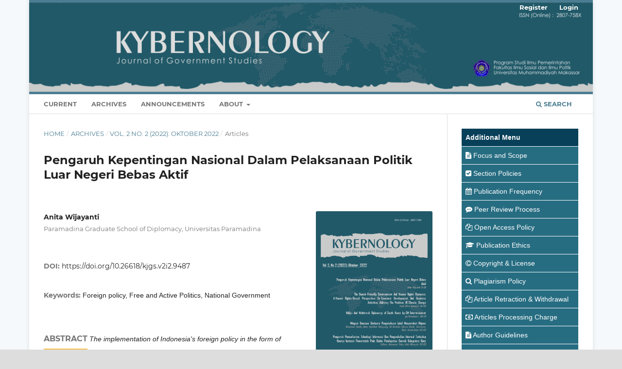

--- FILE ---
content_type: text/html; charset=utf-8
request_url: https://journal.unismuh.ac.id/index.php/kybernology/article/view/9487
body_size: 7402
content:
<!DOCTYPE html>
<html lang="en" xml:lang="en">
<head>
	<meta charset="utf-8">
	<meta name="viewport" content="width=device-width, initial-scale=1.0">
	<title>
		Pengaruh Kepentingan Nasional  Dalam Pelaksanaan Politik Luar Negeri Bebas Aktif
							| Kybernology : Journal of Government Studies
			</title>

	
<meta name="generator" content="Open Journal Systems 3.4.0.9" />
<link rel="schema.DC" href="http://purl.org/dc/elements/1.1/" />
<meta name="DC.Creator.PersonalName" content="Anita Wijayanti"/>
<meta name="DC.Date.created" scheme="ISO8601" content="2022-12-06"/>
<meta name="DC.Date.dateSubmitted" scheme="ISO8601" content="2022-12-06"/>
<meta name="DC.Date.issued" scheme="ISO8601" content="2022-12-06"/>
<meta name="DC.Date.modified" scheme="ISO8601" content="2022-12-16"/>
<meta name="DC.Description" xml:lang="en" content="The implementation of Indonesia's foreign policy in the form of &quot;Free and Active Politics&quot; in its development since the founding of the Indonesian state was influenced not only by the domestic situation but also by the growth of the international political climate that occurred at that time. The rapidly changing international political climate must be followed and analyzed continuously for the sake of national interest. Furthermore, the steps to respond to these changes must be decided in the implementation of foreign policy to achieve the national interest. The use of the concept of national interest here is to explain the noble ideals that Indonesia wants to achieve with a free and active foreign policy. This paper aims to highlight the dynamics of the meaning of &quot;free and active&quot; in Indonesia's foreign policy in terms of domestic conditions at that time and how Indonesia's foreign policy was able to respond to international political challenges that have occurred since the early days of independence until now, which are none other than policies. It was made in the national interest in order to maintain the state of Indonesia as an independent and sovereign state in the midst of a turbulent world"/>
<meta name="DC.Format" scheme="IMT" content="application/pdf"/>
<meta name="DC.Identifier" content="9487"/>
<meta name="DC.Identifier.pageNumber" content="70-95"/>
<meta name="DC.Identifier.DOI" content="10.26618/kjgs.v2i2.9487"/>
<meta name="DC.Identifier.URI" content="https://journal.unismuh.ac.id/index.php/kybernology/article/view/9487"/>
<meta name="DC.Language" scheme="ISO639-1" content="en"/>
<meta name="DC.Rights" content="Copyright (c) 2022 Kybernology : Journal of Government Studies"/>
<meta name="DC.Source" content="Kybernology : Journal of Government Studies"/>
<meta name="DC.Source.ISSN" content="2807-758X"/>
<meta name="DC.Source.Issue" content="2"/>
<meta name="DC.Source.Volume" content="2"/>
<meta name="DC.Source.URI" content="https://journal.unismuh.ac.id/index.php/kybernology"/>
<meta name="DC.Subject" xml:lang="en" content="Foreign policy"/>
<meta name="DC.Subject" xml:lang="en" content="Free and Active Politics"/>
<meta name="DC.Subject" xml:lang="en" content="National Government"/>
<meta name="DC.Title" content="Pengaruh Kepentingan Nasional  Dalam Pelaksanaan Politik Luar Negeri Bebas Aktif"/>
<meta name="DC.Type" content="Text.Serial.Journal"/>
<meta name="DC.Type.articleType" content="Articles"/>
<meta name="gs_meta_revision" content="1.1"/>
<meta name="citation_journal_title" content="Kybernology : Journal of Government Studies"/>
<meta name="citation_journal_abbrev" content="kjgs"/>
<meta name="citation_issn" content="2807-758X"/> 
<meta name="citation_author" content="Anita Wijayanti"/>
<meta name="citation_author_institution" content="Paramadina Graduate School of Diplomacy, Universitas Paramadina"/>
<meta name="citation_title" content="Pengaruh Kepentingan Nasional  Dalam Pelaksanaan Politik Luar Negeri Bebas Aktif"/>
<meta name="citation_language" content="en"/>
<meta name="citation_date" content="2022/12/06"/>
<meta name="citation_volume" content="2"/>
<meta name="citation_issue" content="2"/>
<meta name="citation_firstpage" content="70"/>
<meta name="citation_lastpage" content="95"/>
<meta name="citation_doi" content="10.26618/kjgs.v2i2.9487"/>
<meta name="citation_abstract_html_url" content="https://journal.unismuh.ac.id/index.php/kybernology/article/view/9487"/>
<meta name="citation_abstract" xml:lang="en" content="The implementation of Indonesia's foreign policy in the form of &quot;Free and Active Politics&quot; in its development since the founding of the Indonesian state was influenced not only by the domestic situation but also by the growth of the international political climate that occurred at that time. The rapidly changing international political climate must be followed and analyzed continuously for the sake of national interest. Furthermore, the steps to respond to these changes must be decided in the implementation of foreign policy to achieve the national interest. The use of the concept of national interest here is to explain the noble ideals that Indonesia wants to achieve with a free and active foreign policy. This paper aims to highlight the dynamics of the meaning of &quot;free and active&quot; in Indonesia's foreign policy in terms of domestic conditions at that time and how Indonesia's foreign policy was able to respond to international political challenges that have occurred since the early days of independence until now, which are none other than policies. It was made in the national interest in order to maintain the state of Indonesia as an independent and sovereign state in the midst of a turbulent world"/>
<meta name="citation_keywords" xml:lang="en" content="Foreign policy"/>
<meta name="citation_keywords" xml:lang="en" content="Free and Active Politics"/>
<meta name="citation_keywords" xml:lang="en" content="National Government"/>
<meta name="citation_pdf_url" content="https://journal.unismuh.ac.id/index.php/kybernology/article/download/9487/5402"/>
<meta name="citation_reference" content="Ashari, Khasan. (2020). Kamus Hubungan Internasional dan Diplomasi. Jakarta: Gramedia Pustaka Utama."/>
<meta name="citation_reference" content="Delanova, M. O. (2018). Politik Luar Negeri Indonesia Pada Masa Pemerintahan Presiden Joko Widodo Melalui Penguatan Diplomasi Ekonomi. Jurnal Dinamika Global, 2(02), 154–172. https://doi.org/10.36859/jdg.v2i02.40"/>
<meta name="citation_reference" content="Elisabet, Adriana. (2016). Grand Desain Kebijakan Luar Negeri Indonesia (2015-2025). Jakarta: Yayasan Pustaka Obor Indonesia &amp; LIPI."/>
<meta name="citation_reference" content="Evans, Peter B; Harold K. Jacobson, and Robert D. Putnam Berkeley. (1993). Double-Edged Diplomacy: International Bargaining and Domestic Politics.University of California Press."/>
<meta name="citation_reference" content="Fearon, J. D. (1998). Domestic Politics, Foreign Policy, And Theories Of International Relations. Dalam Annual Review of Political Science."/>
<meta name="citation_reference" content="Ganjar Widhiyoga; Setyasih Harini. (2019). Identitas Politik Luar Negeri Indonesia di Masa Reformasi (1999-2014). Research Fair Unisri, 3(1), 568."/>
<meta name="citation_reference" content="Haryanto, A. (2014). Prinsip Bebas Aktif Dalam Kebijakan Luar Negeri Indonesia : Perspektif Teori Peran. Jurnal Ilmu Politik Dan Komunikasi, IV(II), 17–27."/>
<meta name="citation_reference" content="Irewati, Awani &amp; Indriana Kartini. (2019). Potret Politik Luar Negeri Indonesia di Era Reformasi. Jakarta: Yayasan Pustaka Obor Indonesia."/>
<meta name="citation_reference" content="Keohane, R. O. (2020). International Institutions And State Power: Essays In International Relations Theory. In International Institutions And State Power: Essays In International Relations Theory. Routledge. https://doi.org/10.4324/9780429032967"/>
<meta name="citation_reference" content="Kusno, Malikul. (2014). Bung Hatta dan Politik Bebas Aktif Indonesia. Dalam Konfrontasi: Jurnal Kultur, Ekonomi dan Perubahan Sosial, 3 (1) Januari 2014, 12-25."/>
<meta name="citation_reference" content="Mangadar, S. (2015). Orientasi Kebijakan Politik Luar Negeri Indonesia. Jurnal Ilmiah Hubungan Internasional, 11(1), 67–85. https://doi.org/doi.org/10.26593/jihi.v11i1.1442.%25p"/>
<meta name="citation_reference" content="Mila, N., Vida, F., &amp; Adi, D. P. (2020). Sejarah Perkembangan Politik Luar Negeri Indonesia Masa Pasca Reformasi. Jurnal Pendidikan PKN (Pancasila Dan Kewarganegaraan), 1(2), 73–100."/>
<meta name="citation_reference" content="Moravcsik, A. (1997). Taking preferences seriously: A liberal theory of international politics. International Organization, 51(4), 513–553. https://doi.org/10.1162/002081897550447"/>
<meta name="citation_reference" content="Nainggolan, Poltak Partogi. (2018). Indonesia dan Rivalitas China, Jepang, dan India. Jakarta: Yayasan Pustaka Obor Indonesia."/>
<meta name="citation_reference" content="Nye, Joseph S (Jr). (1999). Redefining the National Interest. Dalam Foreign Affairs, Vol. 78, No. 4 (Jul. - Aug., 1999), halaman 22-35."/>
<meta name="citation_reference" content="Mila, Nasihatul, Fatma Vida, dan Depict Pristine Adi. Sejarah Perkembangan Politik Luar Negeri Indonesia Masa Pasca Reformasi. Dalam Jurnal Pendidikan PKN Pancasila dan Kewarganegaraan Vol. I No. 2 November 2020."/>
<meta name="citation_reference" content="Muzakki, Fadlan. (2017). Theory, Practice, and Analysis of Indonesia’s Foreign Policy. Dalam Jurnal Translitera Edisi 5/2017."/>
<meta name="citation_reference" content="Pakpahan, Beginda. (2018). Indonesia, ASEAN, dan Ketidakpastian Hubungan Internasional. Jakarta: Kompas Media Nusantara."/>
<meta name="citation_reference" content="Sabir, M. (1987). Politik Bebas Aktif. Jakarta: CV. Haji Masagung."/>
<meta name="citation_reference" content="Sukma, Rizal . (1995). The Evolution of Indonesia's Foreign Policy: An Indonesian View. Dalam Asian Survey, Vol. 35, No. 3 (Mar., 1995). University of California Press."/>
<meta name="citation_reference" content="Umar, Harun &amp; Irma Indrayani. (2020). State Political Behavior: (Foreign And Domestic Policy, Diplomacy And Cooperation, International Political Dynamics). Dalam Journal of Social Political Sciences (JSPS), Vol. 1, No. 2, May, 2020."/>
<meta name="citation_reference" content="Yani, Yanyan Mochamad &amp; Ian Montratama. (2017). Quo Vadis Politik Luar Negeri Indonesia. Jakarta: PT. Elex Media Komputindo"/>
	<link rel="stylesheet" href="https://journal.unismuh.ac.id/index.php/kybernology/$$$call$$$/page/page/css?name=stylesheet" type="text/css" /><link rel="stylesheet" href="https://journal.unismuh.ac.id/lib/pkp/styles/fontawesome/fontawesome.css?v=3.4.0.9" type="text/css" /><link rel="stylesheet" href="https://journal.unismuh.ac.id/public/journals/56/styleSheet.css?d=2025-08-01+09%3A48%3A13" type="text/css" />
</head>
<body class="pkp_page_article pkp_op_view has_site_logo" dir="ltr">

	<div class="pkp_structure_page">

				<header class="pkp_structure_head" id="headerNavigationContainer" role="banner">
						
 <nav class="cmp_skip_to_content" aria-label="Jump to content links">
	<a href="#pkp_content_main">Skip to main content</a>
	<a href="#siteNav">Skip to main navigation menu</a>
		<a href="#pkp_content_footer">Skip to site footer</a>
</nav>

			<div class="pkp_head_wrapper">

				<div class="pkp_site_name_wrapper">
					<button class="pkp_site_nav_toggle">
						<span>Open Menu</span>
					</button>
										<div class="pkp_site_name">
																<a href="						https://journal.unismuh.ac.id/index.php/kybernology/index
					" class="is_img">
							<img src="https://journal.unismuh.ac.id/public/journals/56/pageHeaderLogoImage_en.png" width="2381" height="378" alt="header" />
						</a>
										</div>
				</div>

				
				<nav class="pkp_site_nav_menu" aria-label="Site Navigation">
					<a id="siteNav"></a>
					<div class="pkp_navigation_primary_row">
						<div class="pkp_navigation_primary_wrapper">
																				<ul id="navigationPrimary" class="pkp_navigation_primary pkp_nav_list">
								<li class="">
				<a href="https://journal.unismuh.ac.id/index.php/kybernology/issue/current">
					Current
				</a>
							</li>
								<li class="">
				<a href="https://journal.unismuh.ac.id/index.php/kybernology/issue/archive">
					Archives
				</a>
							</li>
								<li class="">
				<a href="https://journal.unismuh.ac.id/index.php/kybernology/announcement">
					Announcements
				</a>
							</li>
								<li class="">
				<a href="https://journal.unismuh.ac.id/index.php/kybernology/about">
					About
				</a>
									<ul>
																					<li class="">
									<a href="https://journal.unismuh.ac.id/index.php/kybernology/about">
										About the Journal
									</a>
								</li>
																												<li class="">
									<a href="https://journal.unismuh.ac.id/index.php/kybernology/about/submissions">
										Submissions
									</a>
								</li>
																												<li class="">
									<a href="https://journal.unismuh.ac.id/index.php/kybernology/about/editorialTeam">
										Editorial Team
									</a>
								</li>
																												<li class="">
									<a href="https://journal.unismuh.ac.id/index.php/kybernology/about/privacy">
										Privacy Statement
									</a>
								</li>
																												<li class="">
									<a href="https://journal.unismuh.ac.id/index.php/kybernology/about/contact">
										Contact
									</a>
								</li>
																		</ul>
							</li>
			</ul>

				

																						<div class="pkp_navigation_search_wrapper">
									<a href="https://journal.unismuh.ac.id/index.php/kybernology/search" class="pkp_search pkp_search_desktop">
										<span class="fa fa-search" aria-hidden="true"></span>
										Search
									</a>
								</div>
													</div>
					</div>
					<div class="pkp_navigation_user_wrapper" id="navigationUserWrapper">
							<ul id="navigationUser" class="pkp_navigation_user pkp_nav_list">
								<li class="profile">
				<a href="https://journal.unismuh.ac.id/index.php/kybernology/user/register">
					Register
				</a>
							</li>
								<li class="profile">
				<a href="https://journal.unismuh.ac.id/index.php/kybernology/login">
					Login
				</a>
							</li>
										</ul>

					</div>
				</nav>
			</div><!-- .pkp_head_wrapper -->
		</header><!-- .pkp_structure_head -->

						<div class="pkp_structure_content has_sidebar">
			<div class="pkp_structure_main" role="main">
				<a id="pkp_content_main"></a>

<div class="page page_article">
			<nav class="cmp_breadcrumbs" role="navigation" aria-label="You are here:">
	<ol>
		<li>
			<a href="https://journal.unismuh.ac.id/index.php/kybernology/index">
				Home
			</a>
			<span class="separator">/</span>
		</li>
		<li>
			<a href="https://journal.unismuh.ac.id/index.php/kybernology/issue/archive">
				Archives
			</a>
			<span class="separator">/</span>
		</li>
					<li>
				<a href="https://journal.unismuh.ac.id/index.php/kybernology/issue/view/816">
					Vol. 2 No. 2 (2022): Oktober 2022
				</a>
				<span class="separator">/</span>
			</li>
				<li class="current" aria-current="page">
			<span aria-current="page">
									Articles
							</span>
		</li>
	</ol>
</nav>
	
		  	 <article class="obj_article_details">

		
	<h1 class="page_title">
		Pengaruh Kepentingan Nasional  Dalam Pelaksanaan Politik Luar Negeri Bebas Aktif
	</h1>

	
	<div class="row">
		<div class="main_entry">

							<section class="item authors">
					<h2 class="pkp_screen_reader">Authors</h2>
					<ul class="authors">
											<li>
							<span class="name">
								Anita Wijayanti
							</span>
															<span class="affiliation">
									Paramadina Graduate School of Diplomacy, Universitas Paramadina
																	</span>
																																		</li>
										</ul>
				</section>
			
																	<section class="item doi">
					<h2 class="label">
												DOI:
					</h2>
					<span class="value">
						<a href="https://doi.org/10.26618/kjgs.v2i2.9487">
							https://doi.org/10.26618/kjgs.v2i2.9487
						</a>
					</span>
				</section>
			

									<section class="item keywords">
				<h2 class="label">
										Keywords:
				</h2>
				<span class="value">
											Foreign policy, 											Free and Active Politics, 											National Government									</span>
			</section>
			
										<section class="item abstract">
					<h2 class="label">Abstract</h2>
					<em>The implementation of Indonesia's foreign policy in the form of "Free and Active Politics" in its development since the founding of the Indonesian state was influenced not only by the domestic situation but also by the growth of the international political climate that occurred at that time. The rapidly changing international political climate must be followed and analyzed continuously for the sake of national interest. Furthermore, the steps to respond to these changes must be decided in the implementation of foreign policy to achieve the national interest. The use of the concept of national interest here is to explain the noble ideals that Indonesia wants to achieve with a free and active foreign policy. This paper aims to highlight the dynamics of the meaning of "free and active" in Indonesia's foreign policy in terms of domestic conditions at that time and how Indonesia's foreign policy was able to respond to international political challenges that have occurred since the early days of independence until now, which are none other than policies. It was made in the national interest in order to maintain the state of Indonesia as an independent and sovereign state in the midst of a turbulent world</em>
				</section>
			
			

						
																			
										<section class="item references">
					<h2 class="label">
						References
					</h2>
					<div class="value">
																					<p>Ashari, Khasan. (2020). Kamus Hubungan Internasional dan Diplomasi. Jakarta: Gramedia Pustaka Utama. </p>
															<p>Delanova, M. O. (2018). Politik Luar Negeri Indonesia Pada Masa Pemerintahan Presiden Joko Widodo Melalui Penguatan Diplomasi Ekonomi. Jurnal Dinamika Global, 2(02), 154–172. <a href="https://doi.org/10.36859/jdg.v2i02.40">https://doi.org/10.36859/jdg.v2i02.40</a> </p>
															<p>Elisabet, Adriana. (2016). Grand Desain Kebijakan Luar Negeri Indonesia (2015-2025). Jakarta: Yayasan Pustaka Obor Indonesia &amp; LIPI. </p>
															<p>Evans, Peter B; Harold K. Jacobson, and Robert D. Putnam Berkeley. (1993). Double-Edged Diplomacy: International Bargaining and Domestic Politics.University of California Press. </p>
															<p>Fearon, J. D. (1998). Domestic Politics, Foreign Policy, And Theories Of International Relations. Dalam Annual Review of Political Science. </p>
															<p>Ganjar Widhiyoga; Setyasih Harini. (2019). Identitas Politik Luar Negeri Indonesia di Masa Reformasi (1999-2014). Research Fair Unisri, 3(1), 568. </p>
															<p>Haryanto, A. (2014). Prinsip Bebas Aktif Dalam Kebijakan Luar Negeri Indonesia : Perspektif Teori Peran. Jurnal Ilmu Politik Dan Komunikasi, IV(II), 17–27. </p>
															<p>Irewati, Awani &amp; Indriana Kartini. (2019). Potret Politik Luar Negeri Indonesia di Era Reformasi. Jakarta: Yayasan Pustaka Obor Indonesia. </p>
															<p>Keohane, R. O. (2020). International Institutions And State Power: Essays In International Relations Theory. In International Institutions And State Power: Essays In International Relations Theory. Routledge. <a href="https://doi.org/10.4324/9780429032967">https://doi.org/10.4324/9780429032967</a> </p>
															<p>Kusno, Malikul. (2014). Bung Hatta dan Politik Bebas Aktif Indonesia. Dalam Konfrontasi: Jurnal Kultur, Ekonomi dan Perubahan Sosial, 3 (1) Januari 2014, 12-25. </p>
															<p>Mangadar, S. (2015). Orientasi Kebijakan Politik Luar Negeri Indonesia. Jurnal Ilmiah Hubungan Internasional, 11(1), 67–85. <a href="https://doi.org/doi.org/10.26593/jihi.v11i1.1442.%25p">https://doi.org/doi.org/10.26593/jihi.v11i1.1442.%25p</a> </p>
															<p>Mila, N., Vida, F., &amp; Adi, D. P. (2020). Sejarah Perkembangan Politik Luar Negeri Indonesia Masa Pasca Reformasi. Jurnal Pendidikan PKN (Pancasila Dan Kewarganegaraan), 1(2), 73–100. </p>
															<p>Moravcsik, A. (1997). Taking preferences seriously: A liberal theory of international politics. International Organization, 51(4), 513–553. <a href="https://doi.org/10.1162/002081897550447">https://doi.org/10.1162/002081897550447</a> </p>
															<p>Nainggolan, Poltak Partogi. (2018). Indonesia dan Rivalitas China, Jepang, dan India. Jakarta: Yayasan Pustaka Obor Indonesia. </p>
															<p>Nye, Joseph S (Jr). (1999). Redefining the National Interest. Dalam Foreign Affairs, Vol. 78, No. 4 (Jul. - Aug., 1999), halaman 22-35. </p>
															<p>Mila, Nasihatul, Fatma Vida, dan Depict Pristine Adi. Sejarah Perkembangan Politik Luar Negeri Indonesia Masa Pasca Reformasi. Dalam Jurnal Pendidikan PKN Pancasila dan Kewarganegaraan Vol. I No. 2 November 2020. </p>
															<p>Muzakki, Fadlan. (2017). Theory, Practice, and Analysis of Indonesia’s Foreign Policy. Dalam Jurnal Translitera Edisi 5/2017. </p>
															<p>Pakpahan, Beginda. (2018). Indonesia, ASEAN, dan Ketidakpastian Hubungan Internasional. Jakarta: Kompas Media Nusantara. </p>
															<p>Sabir, M. (1987). Politik Bebas Aktif. Jakarta: CV. Haji Masagung. </p>
															<p>Sukma, Rizal . (1995). The Evolution of Indonesia's Foreign Policy: An Indonesian View. Dalam Asian Survey, Vol. 35, No. 3 (Mar., 1995). University of California Press. </p>
															<p>Umar, Harun &amp; Irma Indrayani. (2020). State Political Behavior: (Foreign And Domestic Policy, Diplomacy And Cooperation, International Political Dynamics). Dalam Journal of Social Political Sciences (JSPS), Vol. 1, No. 2, May, 2020. </p>
															<p>Yani, Yanyan Mochamad &amp; Ian Montratama. (2017). Quo Vadis Politik Luar Negeri Indonesia. Jakarta: PT. Elex Media Komputindo </p>
																		</div>
				</section>
			
		</div><!-- .main_entry -->

		<div class="entry_details">

										<div class="item cover_image">
					<div class="sub_item">
													<a href="https://journal.unismuh.ac.id/index.php/kybernology/issue/view/816">
								<img src="https://journal.unismuh.ac.id/public/journals/56/cover_issue_816_en_US.png" alt="">
							</a>
											</div>
				</div>
			
										<div class="item galleys">
					<h2 class="pkp_screen_reader">
						Downloads
					</h2>
					<ul class="value galleys_links">
													<li>
								
	
													

<a class="obj_galley_link pdf" href="https://journal.unismuh.ac.id/index.php/kybernology/article/view/9487/5402">
		
	PDF

	</a>
							</li>
											</ul>
				</div>
						
						<div class="item published">
				<section class="sub_item">
					<h2 class="label">
						Published
					</h2>
					<div class="value">
																			<span>2022-12-06</span>
																	</div>
				</section>
							</div>
			
						
										<div class="item issue">

											<section class="sub_item">
							<h2 class="label">
								Issue
							</h2>
							<div class="value">
								<a class="title" href="https://journal.unismuh.ac.id/index.php/kybernology/issue/view/816">
									Vol. 2 No. 2 (2022): Oktober 2022
								</a>
							</div>
						</section>
					
											<section class="sub_item">
							<h2 class="label">
								Section
							</h2>
							<div class="value">
								Articles
							</div>
						</section>
					
									</div>
			
						
						
			

		</div><!-- .entry_details -->
	</div><!-- .row -->

</article>

	

</div><!-- .page -->

	</div><!-- pkp_structure_main -->

									<div class="pkp_structure_sidebar left" role="complementary">
				<div class="pkp_block block_custom" id="customblock-menu">
	<h2 class="title pkp_screen_reader">menu</h2>
	<div class="content">
		<div style="padding: 8px; border-bottom: 1px solid #ffffff; background: #083F59; color: #102e43;"><strong><span style="font-weight: bold;"><span style="color: white;">Additional Menu</span></span></strong></div>
<div style="padding: 8px; border-bottom: 1px solid #ffffff; background: #276D82; color: white;"><em class="fa fa-file-text"> </em> <a href="https://journal.unismuh.ac.id/index.php/kybernology/fs"><span style="color: white;">Focus and Scope</span></a></div>
<div style="padding: 8px; border-bottom: 1px solid #ffffff; background: #276D82; color: white;"><em class="fa fa-check-square"> </em> <a href="https://journal.unismuh.ac.id/index.php/kybernology/sp"><span style="color: white;">Section Policies</span></a></div>
<div style="padding: 8px; border-bottom: 1px solid #ffffff; background: #276D82; color: white;"><em class="fa fa-calendar"> </em> <a href="https://journal.unismuh.ac.id/index.php/kybernology/A"><span style="color: white;">Publication Frequency</span></a></div>
<div style="padding: 8px; border-bottom: 1px solid #ffffff; background: #276D82; color: white;"><em class="fa fa-commenting"> </em> <a href="https://journal.unismuh.ac.id/index.php/kybernology/oap"><span style="color: white;">Peer Review Process</span></a></div>
<div style="padding: 8px; border-bottom: 1px solid #ffffff; background: #276D82; color: white;"><em class="fa fa-copy"> </em> <a href="https://journal.unismuh.ac.id/index.php/kybernology/pe"><span style="color: white;">Open Access Policy</span></a></div>
<div style="padding: 8px; border-bottom: 1px solid #ffffff; background: #276D82; color: white;"><em class="fa fa-graduation-cap"> </em> <a href="https://journal.unismuh.ac.id/index.php/kybernology/sfp"><span style="color: white;">Publication Ethics</span></a></div>
<div style="padding: 8px; border-bottom: 1px solid #ffffff; background: #276D82; color: white;"><em class="fa fa-copyright"> </em> <a href="https://journal.unismuh.ac.id/index.php/kybernology/R"><span style="color: white;">Copyright &amp; License</span></a></div>
<div style="padding: 8px; border-bottom: 1px solid #ffffff; background: #276D82; color: white;"><em class="fa fa-search"> </em> <a href="http://journal.unismuh.ac.id/index.php/kybernology/af"><span style="color: white;">Plagiarism Policy</span></a></div>
<div style="padding: 8px; border-bottom: 1px solid #ffffff; background: #276D82; color: white;"><em class="fa fa-copy"> </em> <a href="https://journal.unismuh.ac.id/index.php/kybernology/ag"><span style="color: white;">Article Retraction &amp; Withdrawal</span></a></div>
<div style="padding: 8px; border-bottom: 1px solid #ffffff; background: #276D82; color: white;"><em class="fa fa-money"> </em> <a href="https://journal.unismuh.ac.id/index.php/kybernology/ET"><span style="color: white;">Articles Processing Charge</span></a></div>
<div style="padding: 8px; border-bottom: 1px solid #ffffff; background: #276D82; color: white;"><em class="fa fa-file-text"> </em> <a href="https://journal.unismuh.ac.id/index.php/kybernology/jc"><span style="color: white;">Author Guidelines</span></a></div>
<div style="padding: 8px; border-bottom: 1px solid #ffffff; background: #276D82; color: white;"><em class="fa fa-sitemap"> </em> <a href="https://journal.unismuh.ac.id/index.php/kybernology/S"><span style="color: white;">Indexing &amp; Abstraction</span></a></div>
<div style="padding: 8px; border-bottom: 1px solid #ffffff; background: #276D82; color: white;"><em class="fa fa-bar-chart-o"> </em> <a href="https://journal.unismuh.ac.id/index.php/kybernology/PS"><span style="color: white;">Privacy Statement</span></a></div>
<div style="padding: 8px; border-bottom: 1px solid #ffffff; background: #276D82; color: white;"><em class="fa fa-bullhorn"> </em> <a href="https://journal.unismuh.ac.id/index.php/kybernology/JS"><span style="color: white;">Journal Sponsorship</span></a></div>
	</div>
</div>
<div class="pkp_block block_custom" id="customblock-template">
	<h2 class="title pkp_screen_reader">Download Template</h2>
	<div class="content">
		<p><a href="https://docs.google.com/document/d/1HauspQ681TkgviBDPuCeg0z7PsjZG8ks/edit?usp=sharing&amp;ouid=116357248319738362607&amp;rtpof=true&amp;sd=true"><img src="https://encrypted-tbn0.gstatic.com/images?q=tbn:ANd9GcTvn0RCMnjjW63Gx59a_ZXwVXMRiNRqFDLSzA&amp;s" alt="Informasi untuk Penulis | Jurnal Sistem ..."></a></p>
	</div>
</div>
<div class="pkp_block block_information">
	<h2 class="title">Information</h2>
	<div class="content">
		<ul>
							<li>
					<a href="https://journal.unismuh.ac.id/index.php/kybernology/information/readers">
						For Readers
					</a>
				</li>
										<li>
					<a href="https://journal.unismuh.ac.id/index.php/kybernology/information/authors">
						For Authors
					</a>
				</li>
										<li>
					<a href="https://journal.unismuh.ac.id/index.php/kybernology/information/librarians">
						For Librarians
					</a>
				</li>
					</ul>
	</div>
</div>
<div class="pkp_block block_language">
	<h2 class="title">
		Language
	</h2>

	<div class="content">
		<ul>
							<li class="locale_ar" lang="ar">
					<a href="https://journal.unismuh.ac.id/index.php/kybernology/user/setLocale/ar?source=%2Findex.php%2Fkybernology%2Farticle%2Fview%2F9487">
						العربية
					</a>
				</li>
							<li class="locale_en current" lang="en">
					<a href="https://journal.unismuh.ac.id/index.php/kybernology/user/setLocale/en?source=%2Findex.php%2Fkybernology%2Farticle%2Fview%2F9487">
						English
					</a>
				</li>
							<li class="locale_id" lang="id">
					<a href="https://journal.unismuh.ac.id/index.php/kybernology/user/setLocale/id?source=%2Findex.php%2Fkybernology%2Farticle%2Fview%2F9487">
						Bahasa Indonesia
					</a>
				</li>
					</ul>
	</div>
</div><!-- .block_language -->
<div class="pkp_block block_web_feed">
	<h2 class="title">Latest publications</h2>
	<div class="content">
		<ul>
			<li>
				<a href="https://journal.unismuh.ac.id/index.php/kybernology/gateway/plugin/WebFeedGatewayPlugin/atom">
					<img src="https://journal.unismuh.ac.id/lib/pkp/templates/images/atom.svg" alt="Atom logo">
				</a>
			</li>
			<li>
				<a href="https://journal.unismuh.ac.id/index.php/kybernology/gateway/plugin/WebFeedGatewayPlugin/rss2">
					<img src="https://journal.unismuh.ac.id/lib/pkp/templates/images/rss20_logo.svg" alt="RSS2 logo">
				</a>
			</li>
			<li>
				<a href="https://journal.unismuh.ac.id/index.php/kybernology/gateway/plugin/WebFeedGatewayPlugin/rss">
					<img src="https://journal.unismuh.ac.id/lib/pkp/templates/images/rss10_logo.svg" alt="RSS1 logo">
				</a>
			</li>
		</ul>
	</div>
</div>

			</div><!-- pkp_sidebar.left -->
			</div><!-- pkp_structure_content -->

<div class="pkp_structure_footer_wrapper" role="contentinfo">
	<a id="pkp_content_footer"></a>

	<div class="pkp_structure_footer">

					<div class="pkp_footer_content">
				<div>
<h4 class="font-bold text-lg">Address:</h4>
<p>Jl. Sultan Alauddin No. 259, Makassar, 90221, Sulawesi Selatan, Indonesia</p>
</div>
<div>
<h4 class="font-bold text-lg">Contact Info:</h4>
<p><strong>Publisher: </strong>Department of Government Studies, Faculty of Social and Political Sciences, Universitas Muhammadiyah Makassar, Indonesia.</p>
</div>
			</div>
		
		<div class="pkp_brand_footer">
			<a href="https://journal.unismuh.ac.id/index.php/kybernology/about/aboutThisPublishingSystem">
				<img alt="More information about the publishing system, Platform and Workflow by OJS/PKP." src="https://journal.unismuh.ac.id/templates/images/ojs_brand.png">
			</a>
		</div>
	</div>
</div><!-- pkp_structure_footer_wrapper -->

</div><!-- pkp_structure_page -->

<script src="https://journal.unismuh.ac.id/lib/pkp/lib/vendor/components/jquery/jquery.min.js?v=3.4.0.9" type="text/javascript"></script><script src="https://journal.unismuh.ac.id/lib/pkp/lib/vendor/components/jqueryui/jquery-ui.min.js?v=3.4.0.9" type="text/javascript"></script><script src="https://journal.unismuh.ac.id/plugins/themes/default/js/lib/popper/popper.js?v=3.4.0.9" type="text/javascript"></script><script src="https://journal.unismuh.ac.id/plugins/themes/default/js/lib/bootstrap/util.js?v=3.4.0.9" type="text/javascript"></script><script src="https://journal.unismuh.ac.id/plugins/themes/default/js/lib/bootstrap/dropdown.js?v=3.4.0.9" type="text/javascript"></script><script src="https://journal.unismuh.ac.id/plugins/themes/default/js/main.js?v=3.4.0.9" type="text/javascript"></script>


</body>
</html>


--- FILE ---
content_type: text/css
request_url: https://journal.unismuh.ac.id/public/journals/56/styleSheet.css?d=2025-08-01+09%3A48%3A13
body_size: 3587
content:
/**
 *
 * Open Journal Systems
 * Copyright (c) 2013-2016 Simon Fraser University Library
 * Copyright (c) 2003-2016 John Willinsky
 * Copyright (c) themeOJS.com | Journal Support | PT. Teknologi Talenta Digital Science 
 * Designed for Journal of Contemporary Local Politics (2025-02-28) oleh Abdul Jalil
 * 
 * Credits:
 * Background pattern from subtlepatterns.com
 *
 **/
.journals ul .body .description a {
  display: inline;
}
body {
  background: url("https://journal.ppishk.org/public/site/images/ppishk/bg-ojs-4.png") #f5f9fb fixed !important;
}
/*.pkp_structure_footer .pkp_footer_content {background: #17b757; padding: 15px !important;}
.pkp_structure_footer .pkp_footer_content p {margin: 0}
.pkp_structure_footer .pkp_brand_footer {background: #17b757; height: auto !important; padding: 15px;}
.pkp_structure_footer .pkp_brand_footer img {width: 48px !important; height: auto;}
.pkp_structure_footer .pkp_footer_content a {color: #000000}
*/
#headerNavigationContainer {
  /*background:#007a31 url() repeat;
*/
  max-height: 200% !important; 
}
/*List Arikel Background*/
.obj_issue_toc .articles > li {
  margin-bottom: 20px;
  border-bottom: solid #50b6cc;
  /*  background-color: #4cbf89 !important;*/
  /*  background: transparent url("https://jurnal.stiapembangunanjember.ac.id/index.php/cahayailmu/bg") repeat scroll 0% 0% !important;*/
  background: transparent url("https://journal.ppishk.org/public/site/images/ppishk/bg-artikel.png") repeat scroll
    0% 0% !important;
  padding: 1rem;
  border-radius: 0rem 0rem 2rem 0rem;
  /*border-radius: 2rem 2rem 2rem 2rem;*/
  box-shadow: 0.2rem 0.2rem 0.1rem #0a6491;
}
.pkp_site_name {
  padding-top: 0 !important;
  padding-bottom: 0 !important;
}
.pkp_site_name > a {
  padding-top: 0;
  padding-bottom: 0;
}
.pkp_site_name .is_img img {
  max-height: 200px !important;
}
.pkp_site_name_wrapper {
  padding-left: 0;
  padding-right: 0;
}
.pkp_navigation_user_wrapper {
  top: 0;
  right: 0;
  padding-right: 30px;
}
.pkp_structure_page {
  margin-top: 0px !important;
  margin-bottom: 0 !important;
  padding-bottom: 20 !important;
}


/* Create two equal columns that floats next to each other */
.column2 {
  float: left;
  width: 33%;
  padding: 10px;
}

/* Clear floats after the columns */
.row2:after {
  content: "";
  display: table;
  clear: both;
}

/* Responsive layout - makes the two columns stack on top of each other instead of next to each other */
@media screen and (max-width: 600px) {
  .column2 {
    width: 100%;
  }
}
.pkp_footer_content {
  float: left;
  width: 70%;
  padding-top: 10px;
  padding-bottom: 10px;
}
.pkp_brand_footer {
  float: right;
  width: 30%;
  padding-bottom: 10px;
  padding-top: 100px;
}
.pkp_structure_footer_wrapper {
  border-bottom: @double solid;
}
body {
  background: #eee;
  overflow-x: hidden;
  font-family: tahoma, geneva, sans-serif;
}
.clearfix:before,
.clearfix:after {
  content: " ";
  display: table;
}
obj_article_details .abstract {
  text-align: justify;
}
.clearfix:after {
  clear: both;
}
.clearfix {
  *zoom: 1;
}

.container {
  position: relative;
  margin: 0px auto;
  padding: 50px 0;
  clear: both;
}
@media only screen and (min-width: 1200px) {
  .container {
    width: 1210px;
  }
}

@media only screen and (min-width: 960px) and (max-width: 1199px) {
  .container {
    width: 1030px;
  }
}

@media only screen and (min-width: 768px) and (max-width: 959px) {
  .container {
    width: 682px;
  }
}

@media only screen and (min-width: 480px) and (max-width: 767px) {
  .container {
    width: 428px;
    margin: 0 auto;
  }
}

@media only screen and (max-width: 479px) {
  .container {
    width: 320px;
    margin: 0 auto;
  }
}
